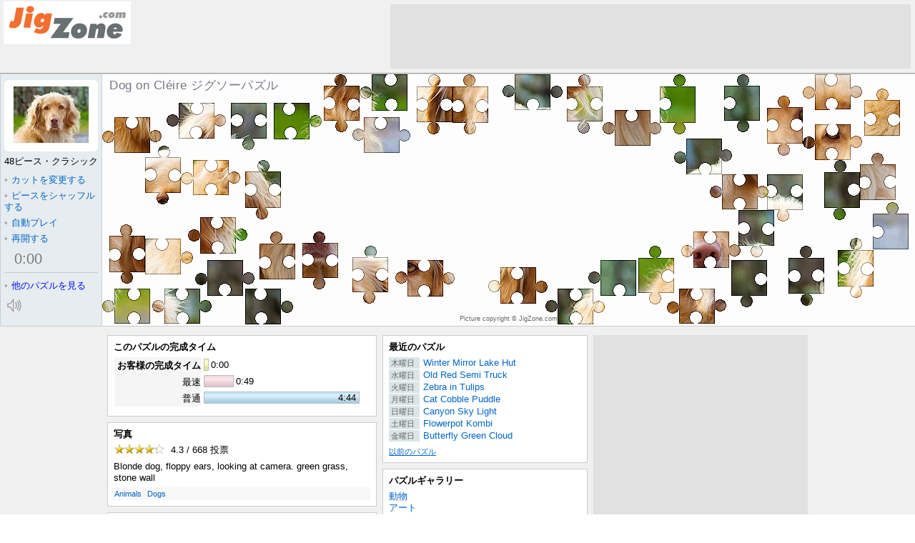

--- FILE ---
content_type: text/html; charset=UTF-8
request_url: http://ja.jigzone.com/puzzles/EE055D59ECA3
body_size: 3741
content:
<!DOCTYPE html><!--no cache--><html lang="ja-JP" prefix="og: http://ogp.me/ns#"><head><meta http-equiv="X-UA-Compatible" content="IE=edge"><meta http-equiv="Content-Type" content="text/html;charset=UTF-8"/><title>JigZone： Dog on Cléire ジグソーパズル</title><meta name="description" content="Dog on Cléire 何千もの美しい写真と豊富な種類のパズルカットが楽しめる無料のオンライン・ジグソーパズル Blonde dog, floppy ears, looking at camera. green grass, stone"/><meta name="keywords" content="Dog on Cléire Animals Dogs ジグソーパズル"/><meta property="og:title" content="Dog on Cléire ジグソーパズル"/><meta property="og:description" content="Dog on Cléire ジグソーパズル, 48ピース・クラシック. Blonde dog, floppy ears, looking at camera. green grass, stone"/><meta property="og:url" content="http://ja.jigzone.com/puzzles/EE055D59ECA3"/><meta property="og:image" content="http://ja.jigzone.com/thumbog/jz.jzM.Dog_CapeClear_3808*jpg"/><meta property="og:site_name" content="JigZone Jigsaw Puzzles"/><meta property="og:type" content="article"/><meta property="fb:app_id" content="197996746884305"/><link rel="apple-touch-icon" href="/im/applei72.png"/><link href="/pzp/17/z.css" media="screen" rel="stylesheet" type="text/css"><style type="text/css">#qx b{width:3.5em}</style><script async src='//www.google-analytics.com/analytics.js'></script>
<script>
window.ga=window.ga||function(){(ga.q=ga.q||[]).push(arguments)};ga.l=+new Date;
ga('create', 'UA-15801581-1', 'auto');
ga('send', 'pageview');
</script></head><body><div id="aP"><script>var _E_=0;window.onerror=function(e,f,n){var d=window.location.protocol+'//'+window.location.host;if(f.substr(0,d.length)==d&&++_E_<5)(new Image()).src='/log/err.php?'+escape(e+'#'+_E_)+','+escape(f)+','+escape(n);return 1};function gE(_){return document.getElementById(_)}function b1P(i){try{return localStorage[i]}catch(x){return null}}var a1P=!!document.createElement("canvas").getContext;if(!a1P)document.write('<script src="/pzp/17/bad_browser.js"></sc'+'ript>');else gE("aP").style.display="none";</script><noscript>ここでオンラインジグソーパズルをプレイするには、ブラウザの設定でJavaScriptを有効に</noscript></div><div id="yx"><table id="az" cellspacing="0"><tr><td id="bz"><a href="/"></a></td><td id="dz"></td></tr></table><div id="px"><div id="gn"><h1 id="hn" >Dog on Cléire ジグソーパズル</h1><strong id="rn">ジグソーパズル</strong><div id="sn"><h3>このジグソーパズルを共有する</h3><div class="cS dS"></div></div><div id="kc"><div id="hc" class="ic"><span>Picture copyright &copy; JigZone.com</span></div></div><canvas width="400" height="300" id="Z"></canvas></div><div id="un"><div id="dc"><div><s id="bc"></s><img src="/t/jz/jzM/Dog_CapeClear_3808.jpg" alt="ジグソーパズル" title=""/></div></div><div id="ec" class="off"><div id="_c">48ピース・クラシック</div><div id="rc"><div id="qc"><b>&bull;</b>カットを変更する</div><table id="pc"><tr><td id="oc">パズルのカットを選ぶ</td></tr><tr><td id="lc">.</td></tr></table></div><a class="fn" href="javascript:C1(1)"><b>&bull;</b>カットを変更する</a><a class="fn" href="javascript:S1()"><b>&bull;</b>ピースをシャッフルする</a><a class="fn" id="sc" href="javascript:A1(0)"><b>&bull;</b>自動プレイ</a><a class="fn" id="tc" href="javascript:A1(1)" title="無限ループでプレイする">&infin;</a><div id="en"></div><a class="fn" href="javascript:V1()"><b>&bull;</b>再開する</a><div id="uc"><div id="wc" class="vc"><div><div><div><a id="cn" href="javascript:Q1(5)"><b id="xc">0</b>:<b id="yc">00</b></a></div></div></div></div><div></div></div></div><div id="dn"><i id="bugBustIE"><a class="zc" href="/gallery"><b>&bull;</b><u>他のパズルを見る</u></a></i></div><canvas id="nn"  width="27" height="23" onclick="qn(1)"></canvas></div></div><div id="ox"><table id="gz" cellspacing="0"><tr><td id="hz"><div class="wz"><h2>このパズルの完成タイム</h2><div id="aq"></div></div><div class="wz"><h2>写真</h2><div><div id="nx"></div><div id="fx">Blonde dog, floppy ears, looking at camera. green grass, stone wall</div><div id="ex"><a href="/gallery/Animals">Animals</a>. <a href="/gallery/Dogs">Dogs</a>. </div></div></div><div class="wz"><h2>このジグソーパズルを共有する</h2><div id="iw" class="social-div-horizontal"></div><div id="hx"></div><div></div></div><div class="gw"></div></td><td id="iz"><div class="wz" id="recentPuzzleBlock"><h2><a href="/puz/prev.php">最近のパズル</a></h2><div id="qx"><a href="/puzzles/2026-01-29"><b>木曜日 </b><u>Winter Mirror Lake Hut</u></a><a href="/puzzles/2026-01-28"><b>水曜日 </b><u>Old Red Semi Truck</u></a><a href="/puzzles/2026-01-27"><b>火曜日 </b><u>Zebra in Tulips</u></a><a href="/puzzles/2026-01-26"><b>月曜日 </b><u>Cat Cobble Puddle</u></a><a href="/puzzles/2026-01-25"><b>日曜日 </b><u>Canyon Sky Light</u></a><a href="/puzzles/2026-01-24"><b>土曜日 </b><u>Flowerpot Kombi</u></a><a href="/puzzles/2026-01-23"><b>金曜日 </b><u>Butterfly Green Cloud</u></a></div><a id="rx" href="/puz/prev.php">以前のパズル</a></div><div class="wz"><h2 id="aw"><a href="/gallery">パズルギャラリー</a></h2><div id="sx"><a href="/gallery/Animals">動物</a><a href="/gallery/Art">アート</a><a href="/gallery/Flowers+Gardens">花と庭</a><a href="/gallery/Holidays">祝日</a><a href="/gallery/Nature_Scenes">自然の風景</a><a href="/gallery/Ocean_Life">海の生物</a><a href="/gallery/Sport">スポーツ</a><a href="/gallery/Transport">乗り物</a><a href="/gallery/Travel">旅の風景</a><a href="/gallery/Things">物</a></div></div><div class="wz"><h2><a id="jx">このパズルを埋め込む</a></h2><div id="ux" style="margin-top:-4px"><input id="vx" readonly="readonly" onclick="Hi(this)"/><br/><a id="wx"><span><img id="ew" src="/t/jz/jzM/Dog_CapeClear_3808.jpg" align="middle" alt="" style="background:#fff url(/t/jz/jzM/Dog_CapeClear_3808.jpg)"/></span>オプション</a></div></div><div class="gw"></div></td><td id="jz"></td></tr><tr><td colspan="3"><div class="wz"><div id="fX"><div id="fL"><img src="/im/top2.png" alt=""/></div><div id="fR"><img src="/im/top2.png" alt=""/></div></div><div id="fT"><a href="/">ホームへ</a>|<a href="/gallery">パズルギャラリー</a>|<a href="/puzzles/daily-jigsaw">日替わりジグソー</a>|<a href="/faq/map">サイトマップ</a>|<a href="/faq/privacy">プライバシーに関する方針</a>|<a href="/faq/faq">よくある質問</a><div style="padding:1.5em 0"><a href="http://jigzone.com">English</a> | <a href="http://fr.jigzone.com">Français</a> | <a href="http://ja.jigzone.com">日本語</a> | <a href="http://de.jigzone.com">Deutsch</a></div>著作権　&copy; JigZone.com 2006（このサイトのイメージを所有者の許可なくコピーすることはできません） </div></div></td></tr></table></div></div><script>function Ki(){}var O1="0",O3="C942YA",O4="05T9MFNW.90003948.0.49.72561.255_0_0__18",O2="0;48ピース・クラシック;jz/jzM/Dog_CapeClear_3808;JigZone.com;;;ja",O5="",ji="Click to Mix and Solve",bzS="ja",h1="5,6ピース・クラシック,10,12ピース・ジグザグ,11,16ピース・ブロック,6,20ピース・クラシック,12,20ピース・鳥,13,22ピース・波模様,14,22ピース・多角形,15,32ピース・丸形,16,35ピース・JigZone,17,40ピース・鳥,18,41ピース・テトリス,8,44ピース・三羽のハト,0,48ピース・クラシック,19,48ピース・ユーロ通貨型,20,48ピース・アメリカ大陸型,21,50ピース・円,22,50ピース・トライクリップ,7,51ピース・クレージー,23,55ピース・6つ星,24,62ピース・テトリス,1,67ピース・クラシック,2,70ピース・電球,25,79ピース・星,26,79ピース・れんが,3,80ピース・クラシック,4,87ピース・クレージー,27,91ピース・トカゲ,28,96ピース・三角形,29,100ピース・クラシック,9,108ピース・渦巻き,30,154ピース・クラシック,31,184ピース・クレージー,32,240ピース・クラシック,34,240ピース・正方形,33,247ピース・三角形",g1="再実行するには「OK」をクリックしてください。",jl="お客様の完成タイム",rl="タイムが記録されていません",kl="最速",ll="普通";</script><script src="/pzp/17/z.js"></script><script>Aij("EE055D59ECA3",28979,668,"投票するために星をつけなさい","投票");Ii("http://ja.jigzone.com/puzzles/EE055D59ECA3","JigZone%EF%BC%9A+Dog+on+Cl%C3%A9ire+%E3%82%B8%E3%82%B0%E3%82%BD%E3%83%BC%E3%83%91%E3%82%BA%E3%83%AB");Ci('EE055D59ECA3',0,'jz.jzM.Dog_CapeClear_3808:jpg');Ejz("ew").src="/im/tCut2.gif";</script><div id="dw"><img src="/p/jz/jzM/Dog_CapeClear_3808.jpg" /></div><script>setTimeout("gE('dz').innerHTML='<iframe src=\"/ad/f_JZpzp728x90.php\"></iframe>';gE('jz').innerHTML='<iframe src=\"/ad/f_JZpzp300x600.php\"></iframe>'",20);</script></body></html>